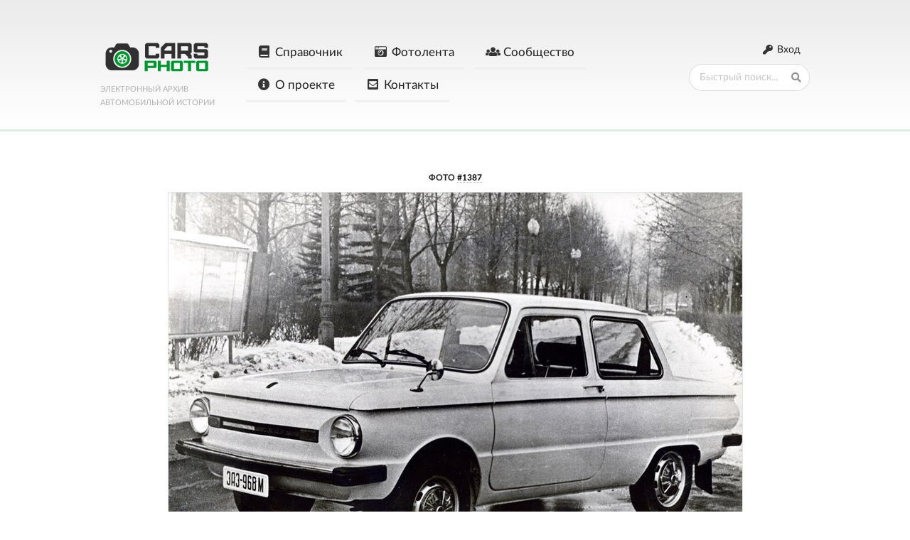

--- FILE ---
content_type: text/html;charset=UTF-8
request_url: https://ru.cars.photo/view/1387-opitniy-zaz-968m?context=1800&context_mode=post
body_size: 5922
content:
<!doctype html>
<html prefix="og: http://ogp.me/ns#">
<head>
        

    <link rel="preload" href="/assets/semantic-ui/semantic.min.css" as="style">
    <link rel="preload" href="/assets/bundles/e155f31d90ef3bb1536fbef9fb768cbf.css?v=211" as="style">
    <link rel="preload" href="/assets/bundles/7645e9a3073d8a803960927a1e57916f.js" as="script">
    <link rel="preload" href="/assets/semantic-ui/themes/default/assets/fonts/icons.woff2" as="font" crossorigin="anonymous">
    <link rel="preload" href="/assets/lato/fonts/Lato-Bold.woff2" as="font" crossorigin="anonymous">
    <link rel="preload" href="/assets/lato/fonts/Lato-BoldItalic.woff2" as="font" crossorigin="anonymous">
    <link rel="preload" href="/assets/lato/fonts/Lato-Italic.woff2" as="font" crossorigin="anonymous">
    <link rel="preload" href="/assets/semantic-ui/themes/default/assets/fonts/brand-icons.woff2" as="font" crossorigin="anonymous">
    <link rel="preload" href="/assets/lato/fonts/Lato-Regular.woff2" as="font" crossorigin="anonymous">
    <link rel="preload" href="/assets/lato/fonts/Lato-Medium.woff2" as="font" crossorigin="anonymous">
    <link rel="preload" href="/assets/lato/fonts/Lato-Black.woff2" as="font" crossorigin="anonymous">
    <link rel="preload" href="/assets/lato/fonts/Lato-Heavy.woff2" as="font" crossorigin="anonymous">

    <meta charset="utf-8">
    <meta http-equiv="X-UA-Compatible" content="IE=edge,chrome=1">
    <meta name="viewport" content="width=560,user-scalable=no">

    <title>Опытный ЗАЗ-968М</title>

        <meta name="description" content="Фото Опытный ЗАЗ-968М. Экспериментальные запорожские &amp;laquo;эмки&amp;raquo; строились ориентировочно с&amp;nbsp;середины 1970-х и&amp;nbsp;претерпели множество итераций. Большинство опытных 968&amp;nbsp;М обладали практически тем&amp;nbsp;же передком, который пошёл в&amp;nbsp;серийный выпуск" />
    
    <link rel="apple-touch-icon" sizes="57x57" href="/assets/icons/apple-icon-57x57.png">
    <link rel="apple-touch-icon" sizes="60x60" href="/assets/icons/apple-icon-60x60.png">
    <link rel="apple-touch-icon" sizes="72x72" href="/assets/icons/apple-icon-72x72.png">
    <link rel="apple-touch-icon" sizes="76x76" href="/assets/icons/apple-icon-76x76.png">
    <link rel="apple-touch-icon" sizes="114x114" href="/assets/icons/apple-icon-114x114.png">
    <link rel="apple-touch-icon" sizes="120x120" href="/assets/icons/apple-icon-120x120.png">
    <link rel="apple-touch-icon" sizes="144x144" href="/assets/icons/apple-icon-144x144.png">
    <link rel="apple-touch-icon" sizes="152x152" href="/assets/icons/apple-icon-152x152.png">
    <link rel="apple-touch-icon" sizes="180x180" href="/assets/icons/apple-icon-180x180.png">
    <link rel="icon" type="image/png" sizes="192x192"  href="/assets/icons/android-icon-192x192.png">
    <link rel="icon" type="image/png" sizes="32x32" href="/assets/icons/favicon-32x32.png">
    <link rel="icon" type="image/png" sizes="96x96" href="/assets/icons/favicon-96x96.png">
    <link rel="icon" type="image/png" sizes="16x16" href="/assets/icons/favicon-16x16.png">

    <link rel="manifest" href="/assets/icons/manifest.json">
    <meta name="msapplication-TileColor" content="#ffffff">
    <meta name="msapplication-TileImage" content="/assets/icons/ms-icon-144x144.png">
    <meta name="theme-color" content="#ffffff">

            <link rel="canonical" href="https://ru.cars.photo/view/1387-opitniy-zaz-968m" />
    
                    <meta property="og:type" content="website" />
                            <meta property="og:url" content="https://ru.cars.photo/view/1387-opitniy-zaz-968m?context=1800&amp;context_mode=post" />
                            <meta property="og:title" content="Опытный ЗАЗ-968М" />
                            <meta property="og:image" content="https://data.cars.photo/f7/7a/a0a17505736b/social/1387-opitniy-zaz-968m.jpg" />
                            <meta property="og:description" content="Фото Опытный ЗАЗ-968М. Экспериментальные запорожские &amp;laquo;эмки&amp;raquo; строились ориентировочно с&amp;nbsp;середины 1970-х и&amp;nbsp;претерпели множество итераций. Большинство опытных 968&amp;nbsp;М обладали практически тем&amp;nbsp;же передком, который пошёл в&amp;nbsp;серийный выпуск" />
            
    <script type="text/javascript" async="async" src="//vk.com/js/api/openapi.js?150"></script>
    <script type="text/javascript" async="async" src="//s7.addthis.com/js/300/addthis_widget.js#pubid=ra-59d6603fc5cec956"></script>
    <meta name="google-site-verification" content="dr8kGnp6J6uJ_xqUecHJX2uCTAWr_VyGYGoaIlMjTUI" />

    <link rel="stylesheet" href="/assets/semantic-ui/semantic.min.css?no-lato" />
    <link rel="stylesheet" href="/assets/bundles/e155f31d90ef3bb1536fbef9fb768cbf.css?v=211" />
</head>
<body>

<script>
    window.cms2_iframe_mode = false;
</script>




    <style>
        .header-bg {
            background-image:linear-gradient(rgba(0,0,0,0.082), #fff);
            border-bottom: 2px solid #ddd;
            border-bottom: 3px solid #dcefe2;
            padding-bottom: 2em;
        }

        .slogan {

            color: #b2b2b2;
            font-size: 0.8em;
            text-transform: uppercase;
        }
    </style>
    <div class="header-bg">
        <div class="main-container">
            <div class="ui grid">
                                    <div class="ui row">
                        <div class="site-heading" data-zone="site_heading">
                            <div class="zone-contents">
                                <div class="head-container">
    <div class="site-name">
        <a style="border-bottom:0;" href="/" data-ajax2><img src="/assets/carsphoto/logo-bluegreen.png" style="width:160px;" /></a>
        <div class="slogan">Электронный архив автомобильной истории</div>
    </div>
    <div class="site-menu" data-zone="site-menu">
        <div class="ui stackable secondary menu">
                            <a href="/catalog" class="                                item" data-ajax2>
                                            <i class="ui icon book"></i>
                                        Справочник
                </a>
                            <a href="/photos" class="                                item" data-ajax2>
                                            <i class="ui icon camera retro"></i>
                                        Фотолента
                </a>
                            <a href="/community" class="                                item" data-ajax2>
                                            <i class="ui icon users"></i>
                                        Сообщество
                </a>
                            <a href="/about" class="                                item" data-ajax2>
                                            <i class="ui icon info circle"></i>
                                        О проекте
                </a>
                            <a href="/contacts" class="                                item" data-ajax2>
                                            <i class="ui icon envelope square"></i>
                                        Контакты
                </a>
                    </div>
    </div>
</div>
                            </div>
                        </div>

                        <div class="blog-tools">
                            <div class="ui secondary menu user-menu">
                                                                    <a class="right floated item" href="/login" style="border-bottom:0">
                                        <i class="ui key icon"></i>
                                        <span class="user-name">Вход</span>
                                    </a>
                                                            </div>
                            <div class="ui search main-search" data-activate-main-search>
                                <div class="ui icon input">
                                    <input class="prompt main-search-prompt" type="text" placeholder="Быстрый поиск...">
                                    <i class="search icon"></i>
                                </div>
                            </div>
                        </div>
                    </div>
                            </div>
        </div>
    </div>


<div class="main-container">
    <div class="ui grid">


        <section class="main" data-zone="main">
            <div class="zone-contents" >
                

<div class="optimization shift-top">
    
        <!-- Yandex.RTB R-A-444303-1 -->
        <div id="yandex_rtb_R-A-444303-1"></div>
        <script type="text/javascript">
            (function(w, d, n, s, t) {
                w[n] = w[n] || [];
                w[n].push(function() {
                    Ya.Context.AdvManager.render({
                        blockId: "R-A-444303-1",
                        renderTo: "yandex_rtb_R-A-444303-1",
                        async: true
                    });
                });
                t = d.getElementsByTagName("script")[0];
                s = d.createElement("script");
                s.type = "text/javascript";
                s.src = "//an.yandex.ru/system/context.js";
                s.async = true;
                t.parentNode.insertBefore(s, t);
            })(this, this.document, "yandexContextAsyncCallbacks");
        </script>
    
</div>
<article class="post narrow" data-post-id="1387" data-delete-url="/post/1387/delete">
    


    <style>
        .photo-top-meta {
            text-align:center;
            display:block;
            margin-bottom:10px;
            font-weight:bold;
            font-size:0.85em;
            text-transform: uppercase;
        }

        .photo-top-meta a {
            color:#000;
            border-bottom:1px dotted #aaa;
        }

        .photo-top-meta a:hover {
            color:#666;
            border-bottom:1px dotted #eee;
        }
    </style>

    <div class="photo-top-meta">
        Фото <a onclick="return false;" href="https://ru.cars.photo/1387">#1387</a>
    </div>

    <div class="content-box">
        
            <div class="ui grid">
                <div class="row">
                    <div class="ui sixteen wide column">
                                                    <a href="/view/1386-opitniy-zaz-968m?context=1800&context_mode=post" class="photo-prev" data-ajax2 data-ajax2-in-iframe><i class="ui chevron left icon"></i></a>
                                                                            <a href="/view/1388-opitniy-zaz-968m?context=1800&context_mode=post" class="photo-next" data-ajax2 data-ajax2-in-iframe><i class="ui chevron right icon"></i></a>
                                                <a href="https://data.cars.photo/f7/7a/a0a17505736b/m/1387-opitniy-zaz-968m.jpg" target="_blank" class="image-cropper" style="border-bottom:0"
                         >
                            <figure itemscope itemtype="http://schema.org/ImageObject">
                                <img data-fancy-image-loading itemprop="contentUrl" alt="Опытный ЗАЗ-968М" class="ui bordered image photo-image fancy-loading" data-thumb-src="https://data.cars.photo/f7/7a/a0a17505736b/s2/1387-opitniy-zaz-968m.jpg" data-src="https://data.cars.photo/f7/7a/a0a17505736b/m/1387-opitniy-zaz-968m.jpg?285507336" style="max-width:100%;margin-left: auto;margin-right: auto;" />
                                <meta itemprop="image" content="https://data.cars.photo/f7/7a/a0a17505736b/m/1387-opitniy-zaz-968m.jpg?285507336" />
                            </figure>
                        </a>
                    </div>
                </div>
                                <div class="row">
                    <div class="latest-images-feed context-feed">
                                                                                <a target="_parent" href="/view/1385-opitniy-zaz-968m?context=1800&context_mode=post" data-ajax2  data-ajax2-in-iframe >
                                <img class="ui rounded small image" src="https://data.cars.photo/66/15/8bb22d090854/s2/1385-opitniy-zaz-968m.jpg" />
                            </a>
                                                                                                            <a target="_parent" href="/view/1386-opitniy-zaz-968m?context=1800&context_mode=post" data-ajax2  data-ajax2-in-iframe >
                                <img class="ui rounded small image" src="https://data.cars.photo/32/57/9b8dd5845c14/s2/1386-opitniy-zaz-968m.jpg" />
                            </a>
                                                                                                            <a target="_parent" class="active" >
                                <img class="ui rounded small image" src="https://data.cars.photo/f7/7a/a0a17505736b/s2/1387-opitniy-zaz-968m.jpg" />
                            </a>
                                                                                                            <a target="_parent" href="/view/1388-opitniy-zaz-968m?context=1800&context_mode=post" data-ajax2  data-ajax2-in-iframe >
                                <img class="ui rounded small image" src="https://data.cars.photo/d9/71/a235decbe656/s2/1388-opitniy-zaz-968m.jpg" />
                            </a>
                                                                                                            <a target="_parent" href="/view/2418-opitniy-zaz-968m?context=1800&context_mode=post" data-ajax2  data-ajax2-in-iframe >
                                <img class="ui rounded small image" src="https://data.cars.photo/2c/2e/2cb037f17d4e/s2/2418-opitniy-zaz-968m.jpg" />
                            </a>
                                                                        </div>
                </div>
                                <div class="row">
                    <div class="five wide computer five wide tablet sixteen wide mobile column">
                        <h3 style="margin-top:15px;">Мета-данные</h3>
                                                <table >
                            <tr>
                                <th style="text-align:left;width:95px;">
                                    Фото <strong>№1387</strong>
                                </th>
                                <td>
                                                                    </td>
                            </tr>
                            <tr>
                                <th style="text-align:left;width:95px;">Добавил</th>
                                <td><a href="/users/1" data-ajax2 style="display:inline-block;border-bottom:0;" class="">
    <img class="ui avatar image" src="https://data.cars.photo/a5/7f/a5ae12299b08/s/_resized.jpg">
    <span>Фидель</span>
</a></td>
                            </tr>
                            <tr>
                                <th style="text-align:left;">Просмотров</th>
                                <td>2451</td>
                            </tr>
                            <tr>
                                <th style="text-align:left;">Загружено</th>
                                <td>31.10.2017</td>
                            </tr>
                                                    </table>
                        <div style="padding-top:10px;">
                            <a href="https://data.cars.photo/f7/7a/a0a17505736b/m/1387-opitniy-zaz-968m.jpg?dl" class="ui small button"><i class="ui download icon"></i> Скачать (259.09&nbsp;Кб)</a>
                        </div>
                    </div>
                    <div class="eleven wide computer eleven wide tablet sixteen wide mobile column">

                                                <h3 style="margin-top:15px;">Описание</h3>

                                                    <p>Экспериментальные запорожские<span style="margin-right:0.44em;"> </span><span style="margin-left:-0.44em;">&laquo;</span>эмки&raquo; строились ориентировочно с&nbsp;середины 1970-х и&nbsp;претерпели множество итераций. Большинство опытных 968&nbsp;М обладали практически тем&nbsp;же передком<span style="margin-right:-0.2em;">,</span><span style="margin-left:0.2em;"> </span>который пошёл в&nbsp;серийный выпуск.</p>
                        
                    </div>
                </div>

                                <div class="row" style="padding-top:0;">
                    <div class="sixteen wide column">
                        <div class="ui large labels">
                            <span style="font-weight:bold;display:inline-block;margin-right:5px;">Автомобили:</span>
                            <a  href="/models/98-zaz-968m" class="ui orange label" data-ajax2>

    <i class="car icon"></i>ЗАЗ-968М
        </a>
                        </div>
                    </div>
                </div>
                
                
                                    <div class="row" style="padding-top:0;">
                        <div class="sixteen wide column">
                            <div class="ui large labels">
                                <span style="font-weight:bold;display:inline-block;margin-right:5px;">Входит в альбомы:</span>
                                <a  href="/albums/1800-opitnie-obrazci" class="ui blue label" data-ajax2>

    <i class="image icon"></i>Опытные образцы
        </a>
                            </div>
                        </div>
                    </div>
                
                
            </div>


            



            <div class="row" style="padding-top:25px;">
                <div class="sixteen wide column">
    <div class="ui comments" data-comments-container>
        <h3 class="ui dividing header">Комментарии</h3>
        
        <div class="reply-form default-reply-form" style="padding-top:25px;">
            <form class="ui reply form" data-send-comment-form>
                                    <p>Чтобы оставлять комментарии, <a href="/login">авторизуйтесь</a>.</p>
                            </form>
        </div>

        <div class="reply-link" style="padding-top:25px;">
            <a style="display:none;font-size:16px;border-bottom-style:dotted;" data-show-default-reply-box href="#">
                <i class="ui pencil icon"></i>
                Написать комментарий
            </a>
        </div>
    </div>
</div>
            </div>


        
    </div>

    <!--noindex-->
<div class="ui mini modal" data-delete-post-modal="1387">
    <div class="header">
        Опытный ЗАЗ-968М
    </div>
    <div class="content">
    </div>
    <div class="actions">
    </div>
</div>
<!--/noindex--></article>

            </div>
            <div class="ui active inverted dimmer ajax2-dimmer">
                <div class="ui text loader">
                    <noindex>
                    <p>
                        <span>Загрузка...</span>
                        <a class="cancel hidden" href="#">Отмена</a>
                    </p>
                    </noindex>
                </div>
            </div>
        </section>


        
        <footer class="one column footer row">
            <div class="footer-text">
                <div class="ui horizontal divider">
                    cars.photo &copy; 2026
                </div>

                <div class="authors" style="float:left;font-size:0.85em;font-weight:bold;padding-bottom:1em;padding-top:1em;">
                    Разработка: <a href="https://fidel.im/" target="_blank">Fidel</a>
                </div>
                <div class="footer-right-block" style="float:right;">
                    <div class="links" data-zone="footer-menu">
                        <a href="/about" data-ajax2>О проекте</a>
                        <a href="/data-policy" data-ajax2>Политика конфиденциальности</a>
                        <a href="/contacts" data-ajax2>Контакты</a>
                    </div>
                    <div class="social">
                        <a href="https://vk.com/cars.photo">
                            <i class="ui large icon vk"></i>
                            <span style="position:relative;top:2px;">VK</span>
                        </a>
                        <a href="https://twitter.com/cars_photo_live">
                            <i class="ui large icon twitter"></i>
                            <span style="position:relative;top:2px;">Twitter</span>
                        </a>
                        <a href="https://t.me/cars_photo">
                            <i class="ui large icon telegram"></i>
                            <span style="position:relative;top:2px;">Telegram</span>
                        </a>
                        <a href="https://instagram.com/cars.photo.live">
                            <i class="ui large icon instagram"></i>
                            <span style="position:relative;top:2px;">Instagram</span>
                        </a>
                    </div>
                </div>
            </div>
        </footer>

            </div>
</div>




<div class="ui basic small modal" data-modal-id="msgbox">
    <i class="close icon"></i>
    <div class="header"></div>
    <div class="content">
        <div class="description"></div>
    </div>
    <div class="actions">
        <div class="ui basic cancel inverted button">Продолжить</div>
    </div>
</div>

<div class="go_top">
    <i class="ui angle up icon"></i>
</div>
<script src="/assets/bundles/7645e9a3073d8a803960927a1e57916f.js"></script>
<script src='https://www.google.com/recaptcha/api.js?render=explicit'></script>

<!-- Yandex.Metrika counter --> <script type="text/javascript" > (function (d, w, c) { (w[c] = w[c] || []).push(function() { try { w.yaCounter46181988 = new Ya.Metrika({ id:46181988, clickmap:true, trackLinks:true, accurateTrackBounce:true, trackHash:true }); } catch(e) { } }); var n = d.getElementsByTagName("script")[0], s = d.createElement("script"), f = function () { n.parentNode.insertBefore(s, n); }; s.type = "text/javascript"; s.async = true; s.src = "https://cdn.jsdelivr.net/npm/yandex-metrica-watch/watch.js"; if (w.opera == "[object Opera]") { d.addEventListener("DOMContentLoaded", f, false); } else { f(); } })(document, window, "yandex_metrika_callbacks"); </script> <noscript><div><img src="https://mc.yandex.ru/watch/46181988" style="position:absolute; left:-9999px;" alt="" /></div></noscript> <!-- /Yandex.Metrika counter -->
</body>

</html>